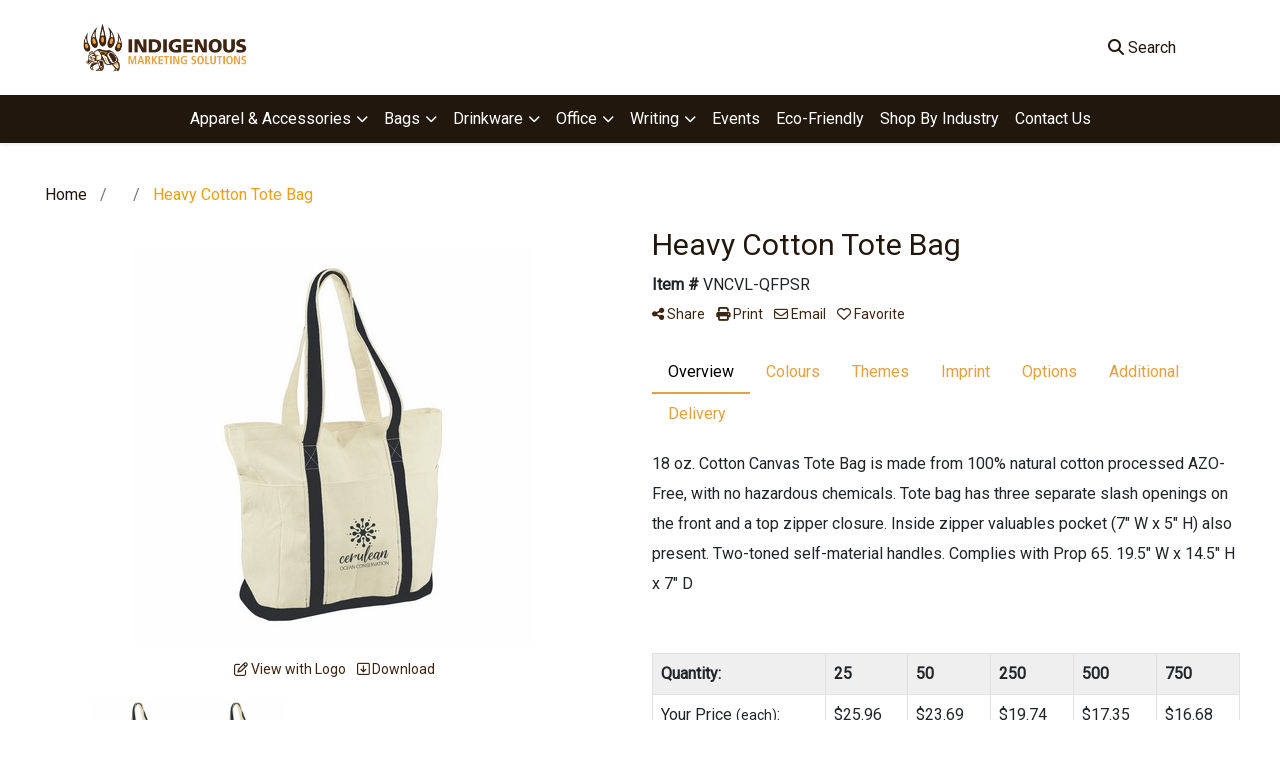

--- FILE ---
content_type: text/html
request_url: https://promo.indigenousmarketing.ca/ws/ws.dll/PrDtl?UID=257659&SPC=vncvl-qfpsr
body_size: 19328
content:
<!DOCTYPE html>
<html lang="en"><head>
<meta charset="utf-8">
<meta http-equiv="X-UA-Compatible" content="IE=edge">
<meta name="viewport" content="width=device-width, initial-scale=1">
<!-- The above 3 meta tags *must* come first in the head; any other head content must come *after* these tags -->
<meta name="description" content="">
<meta name="author" content="">
<link rel="icon" href="../../favicon.ico">
<title>Heavy Cotton Tote Bag</title>

<link href="/distsite/styles/8/css/bootstrap.min.css" rel="stylesheet" />
<link href="https://fonts.googleapis.com/css?family=Open+Sans:400,600|Oswald:400,600" rel="stylesheet">
<link href="/distsite/styles/8/css/owl.carousel.min.css" rel="stylesheet">
<!--<link href="/distsite/styles/8/css/menu.css" rel="stylesheet"/>-->
<link href="/distsite/styles/8/css/flexslider.css" rel="stylesheet">
<link href="/distsite/styles/8/css/all.min.css" rel="stylesheet">
<link href="/distsite/styles/8/css/slick/slick.css" rel="stylesheet"/>
<link href="/distsite/styles/8/css/lightbox/lightbox.css" rel="stylesheet"  />
<link href="/distsite/styles/8/css/yamm.css" rel="stylesheet" />
<!-- Custom styles for this theme -->
<link href="/we/we.dll/StyleSheet?UN=257659&Type=WETheme&TS=C45985.6559143519" rel="stylesheet">

<!-- Custom styles for this theme -->
 <link href="/we/we.dll/StyleSheet?UN=257659&Type=WETheme-PS&TS=C45985.6559143519" rel="stylesheet">
 <style>


#content-slider .carousel-item {
  position: relative; /* make sure the overlay is positioned relative to this */
}

#content-slider .carousel-item::before {
  content: "";
  position: absolute;
  top: 0;
  left: 0;
  width: 100%;
  height: 100%;
  background: rgba(0, 0, 0, 0.3); 
  
}


.carousel-caption {
    width: 45%;
}


@media (max-width: 420px) {
.carousel-caption {
    width: 70%;
}
}



#ftlogo{
   width: 200px;
   padding-bottom:25px;
}

.footer-two{
  background:white !important;
}

.footer-two .container-fluid  {
  padding-bottom: 50px;
}

#copyright .container-fluid{
padding-bottom:3px !important;
}

#copyright .container-fluid a{
  text-decoration:underline;
}


.footer-two .col-lg-4 a , .footer-two .col-lg-4 p , .footer-two .nav4 a {
  color:black !important;
}

.footer-two .col-sm-3{
  width:50%;
}

.footer-two #social .header{
  display:none;
}

.footer-two #social .header a {
  color: #e99f3c !important;
}

.footer-two #copyright {
  background:#22170D !important;
}

.footer-two #copyright .footer-text p{
   color:white !important;
}

.footer-two .socialmediabar a {
  color:black !important;
}

.footer-two .socialmediabar::before{
    content: "";
    display: block;
    width: 200px;    
    height: 70px;         
    margin-bottom: 25px;         
    background-image: url('https://promo.indigenousmarketing.ca/files/ccib-logo2-1.svg');
    background-size: contain; /* scale the image to fit the width/height */
    background-repeat: no-repeat;
}

#featured-collection-3 > div > div > div > div > div > div > div > div:nth-child(1) > p > img{ max-width: 25%;}
#featured-collection-3 > div > div > h3{display: none;}
#featured-collection-3{padding: 0px;}
#home-content-top{padding-bottom: 0px;}
#featured-collection-1{padding-top: 0px;}


/* Section container */
.ims-section {
  padding-top: 50px;
  padding-bottom: 50px;
  margin: 0 auto;
  text-align: center;
  box-sizing: border-box;
}

/* Header area */
.ims-header {
  margin-bottom: 20px;
}

/* Main header grid */
.ims-header-grid {
  display: grid;
  grid-template-columns: 4fr 1fr;
  align-items: center;
  justify-content: center;
  gap: 40px;
  margin: 0 auto;
  text-align: left;
}

/* Text column */
.ims-text h1 {
  font-size: 32px;
  font-weight: 700;
  margin: 0 0 10px 0;
  line-height: 1.15;
  color: black;
}

.ims-text {
  width: 80%;
}

.ims-text p {
  font-size: 16px;
  color: #333;
  margin: 0;
  line-height: 1.6;
}

/* Header CTA button */
.ims-cta {
  margin-top: 0;
  display: flex;
  justify-content: center;

}

.ims-cta a{
   font-weight:300 ;
}

/* Header CTA specifically */
.ims-cta-header {
  display: flex;
}

/* Mobile bottom CTA */
.ims-cta-mobile {
  display: none;
}

/* CTA button styling */
.ims-button {
  background-color: #e99f3c;
  color: #fff;
  font-weight: 600;
  text-decoration: none;
  padding: 14px 36px;
  border-radius: 6px;
  transition: background-color 0.3s ease, transform 0.2s ease;
  display: inline-block;
}

.ims-button:hover {
  background-color: black;
  color: white;
}

/* Features grid */
.ims-features {
  display: grid;
  grid-template-columns: repeat(auto-fit, minmax(160px, 1fr));
  justify-items: center;
  gap: 20px;
  margin-top: 40px;
  margin-left: auto;
  margin-right: auto;
  box-sizing: border-box;
}

.ims-feature {
  display: flex;
  text-align: left;
  align-items: center;
  gap: 15px;
}

.ims-feature img {
  width: 60px;
  height: auto;
  margin-bottom: 10px;
  transition: transform 0.3s ease;
}

.ims-feature p {
  margin: 0;
  font-size: 18px;
  font-weight: 300;
  width: 60%;
  line-height: 1.3;
}

/* Hover animation for icons */
.ims-feature:hover img {
  /* Add transform if needed */
}

/* Responsive styles */
@media (max-width: 768px) {
  .ims-header-grid {
    grid-template-columns: 1fr;
    text-align: center;
    gap: 20px;
  }

  /* Hide header CTA on mobile */
  .ims-cta-header {
    display: none;
  }

  /* Show mobile CTA below USPs */
  .ims-cta-mobile {
    display: flex;
    justify-content: center;
    margin-top: 30px;
  }

  .ims-features {
    justify-items: flex-start;
  }

  .ims-text {
    width: 100%;
  }

  .ims-text h1 {
    font-size: 1.6rem;
  }

  .ims-text p {
    margin: 10px auto 0;
    max-width: 90%;
  }
}

@media (max-width: 576px) {
  .ims-section {
    padding: 0px 16px;
  }

  .ims-features {
    margin-top: 0px;
  }

  .ims-feature {
    max-width: 100%;
  }

  .ims-feature p {
    width: 100%;
  }

  .ims-text p {
    margin: 30px 0px;
    max-width: 100%;
  }

  .ims-button {
    padding: 12px 28px;
  }
}

@media (max-width: 420px) {
  .ims-features {
    grid-template-columns: 100%;
  }
}

/* Consistent image sizing */
.ims-section img {
  max-width: 100%;
  height: auto;
  display: inline;
}


/*  IMS SHOP CSS */

#featured-collection-3{
  background:white;
}

/* Section container */
.ims-section.shop-section {
  margin: 0 auto;
  padding: 40px 0px;
  text-align: center;
  box-sizing: border-box;
}

/* Header grid: two columns */
.ims-section.shop-section .ims-header-grid {
  display: grid;
  grid-template-columns: 2fr 1fr;
  align-items: center;
  justify-content: center;
  margin: 0 auto;
  text-align: left;
}

/* Text column */
.ims-section.shop-section .ims-text h2 {
  font-size: 32px;
  font-weight: 700;
  margin-bottom: 20px;
  line-height: 1.15;
  color: black;
}

.ims-section.shop-section .ims-text p {
  font-size: 16px;
  color: #333;
  margin-bottom: 20px;
  line-height: 1.6;
}

/* CTA button */
.ims-button {
  background-color: #e99f3c;
  color: #fff;
  font-weight: 600;
  text-decoration: none;
  padding: 14px 36px;
  border-radius: 6px;
  transition: background-color 0.3s ease, transform 0.2s ease;
  display: inline-block;
}

  .ims-section.shop-section .ims-cta {
    display: flex;
justify-content: flex-start !important;
   
  }


.ims-section.shop-section .ims-logo {
  width: 100%;
  height: auto;
  display: block;
}

/* Responsive adjustments */
@media (max-width: 992px) {
  .ims-section.shop-section .ims-logo {

  }
}

@media (max-width: 768px) {
  .ims-section.shop-section .ims-header-grid {
    grid-template-columns: 1fr;
    text-align: center;
   gap:0px !important;
  }

  .ims-section.shop-section .ims-logo-container {
    order: -1; /* logo above text */
    margin-bottom: 0px;
  }

  .ims-section.shop-section .ims-text h2 {
    font-size: 1.6rem;
   margin-top:0px;
  }

  .ims-section.shop-section .ims-text p {
    max-width: 90%;
    margin: 0 auto 20px auto;
  }

  .ims-section.shop-section .ims-cta {
    display: flex;
justify-content: center !important;
   
  }
}

@media (max-width: 576px) {
  .ims-section.shop-section {
    padding: 40px 16px;
  }

  .ims-section.shop-section .ims-logo {

  }
}

/* Consistent image sizing */
.ims-section img {
  max-width: 100%;
  height: auto;
  display: inline;
}


/*FOOTER SECTION*/

#featured-collection-2 {
  background-image: url('https://promo.indigenousmarketing.ca/files/about.webp');
  background-size: cover;
  background-position: center;
  background-repeat: no-repeat;
  text-align: center;
  color: white; /* ensures text is readable on image */
padding: 55px;
}

#featured-collection-2 .container{
  width:100%;
padding:0;
}

.contact-section {

}

.contact-section h2 {
  font-size: 24pt; /* same as before */
  margin-bottom: 20px;
color:white;
}

.contact-section .btn {
  font-size: 1.1rem;
  padding: 12px 28px;
  border-radius: 6px;
  text-decoration: none;
border:none;
  background-color: #e99f3c;
  color: #fff;
  transition: background-color 0.3s ease;
text-transform:uppercase;
}

.contact-section .btn a {
  font-weight:300;

}

.contact-section .btn:hover {
  background-color: black;
}


</style>

<!-- HTML5 shim and Respond.js for IE8 support of HTML5 elements and media queries -->
<!--[if lt IE 9]>
      <script src="https://oss.maxcdn.com/html5shiv/3.7.3/html5shiv.min.js"></script>
      <script src="https://oss.maxcdn.com/respond/1.4.2/respond.min.js"></script>
    <![endif]-->
  <style>
  div.slick-slider { width: 1px; min-width: 100%; *width: 100%; }

  @media (min-width: 1075px) {

    /* nav tabs, tabs content */
    .nav-product-info,
    #product-tab-details {
      display:;
    }
    /* panel description */
    #product-panel-description {
      display: none;
    }
    /* panels */
    #product-options {
      display: none;
    }
	
  }


  </style>

  <script type="application/ld+json">
    {
      "@context": "https://schema.org/",
      "@type": "Product",
      "name": "Heavy Cotton Tote Bag",
      "image": [               
        "/ws/ws.dll/QPic?SN=67658&P=313484813&PX=1800"
      ],
      "description": "18 oz. Cotton Canvas Tote Bag is made from 100% natural cotton processed AZO-Free, with no hazardous chemicals. Tote bag has three separate slash openings on the front and a top zipper closure. Inside zipper valuables pocket (7\" W x 5\" H) also present. Two-toned self-material handles.  Complies with Prop 65.  19.5\" W x 14.5\" H x 7\" D",
      "sku": "VNCVL-QFPSR",
      "brand": {
        "@type": "Brand",
        "name": "Indigenous Marketing Solutions"
      },
      "offers": {
        "@type": "Offer",
        "url": "https://promo.indigenousmarketing.ca/p/VNCVL-QFPSR/heavy-cotton-tote-bag",
        "priceCurrency": "CAD",
        "price": "24.72",
        "priceValidUntil": "2026-12-31",
        "itemCondition": "https://schema.org/NewCondition",
        "availability": "https://schema.org/InStock",
        "seller": {
          "@type": "Organization",
          "name": "Indigenous Marketing Solutions"
        }
      }
      
    }
    </script>


</head>


<script>

/* Entire page (C) Copyright 2008-2012 Quick Technologies Inc. Copying, distribution or use outside of this site of this   	*/
/* proprietary source code is strictly prohibited. 																		*/

function popup(url, name)
{
	var opts = "toolbar=no,status=no,location=no,menubar=no,resizable=yes,height=500,width=750,scrollbars=no";
	var popupbox = window.open(url, name, opts);
	popupbox.focus();
}

</script>

<!-- Image swap -->
<script src="/js/SwapImages.js"></script>


<!-- End print function -->

<!-- For highslide : VDS and pop-ups -->
	<script src="/highslide/highslide-full.packed.js"></script>
	<script src="/highslide/highslide.config.js"></script>
	<link rel="stylesheet" type="text/css" href="/highslide/highslide.css" />
	<script>
	hs.lang = {
	   loadingText: '',
	   restoreTitle : 'Click to close.  Click and drag to move.'
	};
	hs.expandCursor = null; // hide zoom cursor
	hs.preserveContent = false;
	</script>
<!-- End highslide -->

<!-- For VDS -->
<script>
function PSLaunchVDS(btn,url)
{
	// If embedded in WE/WEP, then call from main/parent window
	if (window.parent!=window && self.name=='WE_Frame') {
		window.parent.postMessage('WE04-'+url,'*');
		return(false);
	}
	// Otherwise call from this page (for external custom sites embedding PS)
	else {
		btn.href=url;
		return(hs.htmlExpand(btn, { objectType: 'iframe', objectLoadTime:'after', align: 'center', height:775, width:1050, allowWidthReduction:true, minWidth:100, minHeight:100 } ));
	}
}
</script>
<!-- End VDS -->

</head>

<body id="prod-body" style="background:#fff;">

	<div class="container-fluid page">

    <!-- Breadcrumbs -->
      <div class="row"  >
      	<div class="col-sm-12">
            <!-- Breadcrums -->
			<nav aria-label="breadcrumb">
				<ol class="breadcrumb">
				  <li class="breadcrumb-item"><a href="https://promo.indigenousmarketing.ca" target="_top">Home</a></li>
				  <li class="breadcrumb-item"><a href="#0"></a></li>
				  <li class="breadcrumb-item active">Heavy Cotton Tote Bag</li>
				</ol>
			</nav>
        </div>
      </div>

      <div id="main-content">


		<img id="logo-print" src="/we/we.dll/Pic?UN=257659&F=C&MaxW=400&MaxH=100" alt="Logo">
    
	

		<!-- PS Custom Header -->
		

          

        <div class="row">

        	<div class="col-md-6">
            
              <a href="#0" class="back-to-list list list-unstyled list-inline d-block d-md-none"><i class="fa-regular fa-chevron-left"></i> Back to results</a>
            
            	<div id="product-detail">
                <div id="product-img" >
                      <img id="zoom" class="img-responsive" src="/ws/ws.dll/QPic?SN=67658&P=313484813&PX=400" alt="Heavy Cotton Tote Bag" data-zoom-image="/ws/ws.dll/QPic?SN=67658&P=313484813&PX=1800" >
               		</div>
                  <div id="product-detail-controls">
                    <div id="product-img-controls">
                        <ul class="list-inline hidden-vds-mobile">
                          
                          <li class="list-inline-item"><a class="vds-btn" title="Create a virtual sample with your own logo" href="#" onclick="return PSLaunchVDS(this,'https://vds.sage.net/index.html?{%22authKey%22%3A%22PS_257659_b2f4d21f27c377c59a7540390fa816f0%22%2C%22backgroundID%22%3A%221-313484813%22%2C%22companyLogo%22%3A%22%2Fimages%2Fvdslogo_generic.png%22%2C%22logoRemoval%22%3Afalse%2C%22callbackUrl%22%3A%22%2Fservice%2Fws.dll%2FSWVDSReturn%22%2C%22keepAspectRatio%22%3Atrue}');"><i class="far fa-edit" aria-hidden="true"></i> View with Logo</a></li>
                          
                            <li class="list-inline-item"><a class="dl-btn" id="DownloadImage" title="Download this image" href="#" onclick="this.href=document.getElementById('zoom').getAttribute('data-zoom-image')+'&ForceDL=1';"><i class="far fa-arrow-square-down" aria-hidden="true"></i> Download</a></li>
                        </ul>
                    </div>
                	</div>
                  <div id="thumbCarousel-container" style="width:1px; min-width: 100%;">
                    <div id="thumbCarousel">
                      <div class="item"><a href="#" onclick="return(false);"><img onclick="SwapImage('zoom',this);" data-lazy="/ws/ws.dll/QPic?SN=67658&P=313484813&PX=300&ReqFrameSize=1&I=1" alt="Heavy Cotton Tote Bag" title="Heavy Cotton Tote Bag"></a></div><div class="item"><a href="#" onclick="return(false);"><img onclick="SwapImage('zoom',this);" data-lazy="/ws/ws.dll/QPic?SN=67658&P=313484813&PX=300&ReqFrameSize=1&I=3" alt="Natural with Black" title="Natural with Black"></a></div>
                    </div>
                  </div>
                </div> 
            </div>
            <div class="col-md-6">
              <div class="d-none d-md-block">
               <ul class="product-nav">
                  <li> <a  style="display:none;" href="#" target="_parent" title="Previous item"><i class="fas fa-chevron-left" aria-hidden="true"></i> Previous</a></li>
                  <li><a  style="display:none;" href="#" target="_parent" title="Next item"> Next <i class="fas fa-chevron-right" aria-hidden="true"></i></a></li>
                </ul>
              </div>
            	<h1 class="product-name">Heavy Cotton Tote Bag</h1>
                <p class="item-numb"><span class="notranslate"><strong>Item #</strong> VNCVL-QFPSR</span></p>
              
				        <!--
	              <p class="item-numb sage-numb"><strong>SAGE #</strong> 67658</p>
				        -->
   

              <div class="clearfix"></div>
              

					 <!-- Share Print Email -->
                <ul id="share-block" class="list-inline">
               
                    
                    <li class="list-inline-item"><a href="#" onclick="$('#share-toolbar').toggle();return(false);"><i class="fa fa-share-alt" aria-hidden="true"></i> Share</a></li>
                    
                    
                    <li class="list-inline-item"><a href="#" onclick="window.print();return false;"><i class="fa fa-print" aria-hidden="true"></i> Print</a></li>
                    
                    
                    <li class="list-inline-item"><a href="#" data-bs-toggle="modal" data-bs-target="#email-product"><i class="far fa-envelope" aria-hidden="true"></i> Email</a></li>
                    
                    
                    <li class="list-inline-item d-inline d-md-none"><a class="vds-btn" title="Create a virtual sample with your own logo" href="#" onclick="return PSLaunchVDS(this,'https://vds.sage.net/index.html?{%22authKey%22%3A%22PS_257659_b2f4d21f27c377c59a7540390fa816f0%22%2C%22backgroundID%22%3A%221-313484813%22%2C%22companyLogo%22%3A%22%2Fimages%2Fvdslogo_generic.png%22%2C%22logoRemoval%22%3Afalse%2C%22callbackUrl%22%3A%22%2Fservice%2Fws.dll%2FSWVDSReturn%22%2C%22keepAspectRatio%22%3Atrue}');">
                      <i class="far fa-edit" aria-hidden="true"></i> View with Logo</a>
                    </li>
                    
                    <li class="list-inline-item" ><a href="javascript:void(0);" id="favorite-link" onclick="HandleFavorite();"><i id="favorite-icon" class="fa-regular fa-heart"></i> Favorite</a></li>
                </ul>

              <div class="clearfix"></div>
            
						<div id="share-toolbar" style="display:none;" class="a2a_kit a2a_kit_size_20 a2a_default_style" data-a2a-url="https://promo.indigenousmarketing.ca/p/VNCVL-QFPSR/heavy-cotton-tote-bag" data-a2a-title="">
                  <a class="a2a_button_facebook"></a>
                  <a class="a2a_button_x"></a>
                  <a class="a2a_button_linkedin"></a>
                  <a class="a2a_button_pinterest"></a>
                  <a class="a2a_button_copy_link"></a>
        				  <a class="a2a_dd" href="https://www.addtoany.com/share"></a>
            </div>
            <script async src="https://static.addtoany.com/menu/page.js"></script>

          
            <div class="product-reviews"  style="display:none;">
              <span class="rating">0.0</span>
              <div class="rating-stars">
                <i class="fa-solid fa-star-sharp" aria-hidden="true"></i><i class="fa-solid fa-star-sharp" aria-hidden="true"></i><i class="fa-solid fa-star-sharp" aria-hidden="true"></i><i class="fa-solid fa-star-sharp" aria-hidden="true"></i><i class="fa-solid fa-star-sharp" aria-hidden="true"></i>
              </div>
              <span class="rating-count">0 ratings</span>
            </div>
		
            

						<div id="product-panel-description">
						18 oz. Cotton Canvas Tote Bag is made from 100% natural cotton processed AZO-Free, with no hazardous chemicals. Tote bag has three separate slash openings on the front and a top zipper closure. Inside zipper valuables pocket (7&quot; W x 5&quot; H) also present. Two-toned self-material handles.  Complies with Prop 65.  19.5&quot; W x 14.5&quot; H x 7&quot; D
						</div>


						<!-- Nav tabs -->
						<ul class="nav nav-product-info" id="product-info-tabs" role="tablist">
							<li class="nav-item" role="presentation">
							  <a class="nav-link active" id="overview-tab" data-bs-toggle="tab" data-bs-target="#overview-panel" role="tab" aria-controls="overview-panel" aria-selected="true">Overview</a>
						  </li>
						  <li class="nav-item" role="presentation" >
							  <a class="nav-link" id="color-tab" data-bs-toggle="tab" data-bs-target="#color-panel" role="tab" aria-controls="color-panel" aria-selected="false">Colours</a>
						  </li>
						  <li class="nav-item" role="presentation" >
							  <a class="nav-link" id="themes-tab" data-bs-toggle="tab" data-bs-target="#themes-panel" role="tab" aria-controls="themes-panel" aria-selected="false">Themes</a>
						  </li>
						  <li class="nav-item" role="presentation" >
							  <a class="nav-link" id="imprint-tab" data-bs-toggle="tab" data-bs-target="#imprint-panel" role="tab" aria-controls="imprint-panel" aria-selected="false">Imprint</a>
						  </li>
							<li class="nav-item" role="presentation" >
							  <a class="nav-link" id="options-tab" data-bs-toggle="tab" data-bs-target="#options-panel" role="tab" aria-controls="options-panel" aria-selected="false">Options</a>
						  </li>
							<li class="nav-item" role="presentation" >
							  <a class="nav-link" id="additional-tab" data-bs-toggle="tab" data-bs-target="#additional-panel" role="tab" aria-controls="additional-panel" aria-selected="false">Additional</a>
						  </li>
						  <li class="nav-item" role="presentation" >
							  <a class="nav-link" id="delivery-tab" data-bs-toggle="tab" data-bs-target="#delivery-panel" role="tab" aria-controls="delivery-panel" aria-selected="false">Delivery</a>
						  </li>
						</ul>
						<!-- Tab panes -->
						<div id="product-tab-details" class="tab-content">
						  <div class="tab-pane active" id="overview-panel" role="tabpanel" aria-labelledby="overview-tab">
							  <p class="item-desc">
								18 oz. Cotton Canvas Tote Bag is made from 100% natural cotton processed AZO-Free, with no hazardous chemicals. Tote bag has three separate slash openings on the front and a top zipper closure. Inside zipper valuables pocket (7&quot; W x 5&quot; H) also present. Two-toned self-material handles.  Complies with Prop 65.  19.5&quot; W x 14.5&quot; H x 7&quot; D
							  </p>
						  </div>
						  <div class="tab-pane" id="color-panel" role="tabpanel" aria-labelledby="color-tab">
							  <p>Natural/Black, Natural/Navy</p>
							</div>
						  <div class="tab-pane" id="themes-panel" role="tabpanel" aria-labelledby="themes-tab">
							  Shopping, Travel
						  </div>
						  <div class="tab-pane" id="imprint-panel" role="tabpanel" aria-labelledby="imprint-tab">
							  Screen Print. 4&quot; W x 6&quot; H on front pocket centered. Second location: 4&quot; W x 6&quot; H on front pocket centered. Price includes 1 Color, 1 Location
						  </div>
						   <div class="tab-pane" id="options-panel" role="tabpanel" aria-labelledby="options-tab">
							  Full Color/Rush Charges:  Full Color Transfer 0-64 square inches Set Up ($65.00G), Full Color Transfer 0-64 square inches Repeat Set Up ($30.00G), Full Color Transfer Run Charge, 0-64 square inches (+$1.45), SameDay Service Charge Qty Restrictions Apply ($90.00G), 24 Hour Rush Service Charge Qty Restrictions Apply ($60.00G)
PermaPress Charges:  Perma Press up to 40 square inches Run min. 150 pcs (50:+$1.05, 250:+$1.05, 500:+$1.05, 750:+$1.05), Perma Press up to 40 square inches Set Up ($65.00G), Perma Press up to 40 square inches Repeat Set Up ($30.00G)
Additional Charges:  Additional Location (500pcs min) (500:+$0.60, 750:+$0.50), Ink Change Charge ($35.00E)
						  </div>
						  <div class="tab-pane" id="additional-panel" role="tabpanel" aria-labelledby="additional-tab">
							  Environmentally Friendly, Recyclable
						  </div>
						  <div class="tab-pane" id="delivery-panel" role="tabpanel" aria-labelledby="delivery-tab">
							  <p  >Production Time: Approximately 5 working days or approximately 1 working days for rush service</p>
	              <p  >Packaging: Bulk; 40 units/ctn; 40.7 lbs./ctn; Dimensions: 20&quot; x 16&quot; x 16&quot;</p>
	              <p  style="display:none;" >Shipping Point: <img src="/webstore/CountryFlags/CA.gif" alt=""> Canada</p>
						  </div>
						</div>
						<div class="alert-compliance"  style="display:none;" >
							<span class="warning-icon"></span><div class="msg"><p><b>WARNING: </b></div>
						</div>
            <div class="alert alert-warning mt10"  style="display:none;"><i class="fas fa-exclamation-circle" aria-hidden="true"></i> This product is no longer active. Confirm pricing and availability. </div>

				    <div class="inventory" ></div>

            <table class="table table-condensed table-bordered price-grid-mobile" >
              <thead>
                <tr>
                  <th>Quantity</th>
                  <th>Your Price <small>(each)</small></th>
                </tr>
              </thead>
              <tbody>
                <tr >
                  <td>
                    <span class="notranslate">25</span>
                    <span class="pcs-unit"  style="display:none;">Pcs. Per Unit: 1</span>
                  </td>
                  <td>
                    <span class="discount"  style="display:none;"><span class="notranslate">$24.72</span></span> 
                    <span class="notranslate">$25.96</span>
                    <span class="savings"  style="display:none;">Save </span>
                  </td>
                </tr>
                <tr >
                  <td>
                    <span class="notranslate">50</span>
                    <span class="pcs-unit"  style="display:none;">Pcs. Per Unit: 1</span>
                  </td>
                  <td>
                    <span class="discount"  style="display:none;"><span class="notranslate">$22.56</span></span> <span class="notranslate">$23.69</span>
                    <span class="savings"  style="display:none;">Save </span>
                  </td>
                </tr>
                <tr >
                  <td>
                    <span class="notranslate">250</span>
                    <span class="pcs-unit"  style="display:none;">Pcs. Per Unit: 1</span>
                  </td>
                  <td>
                    <span class="discount"  style="display:none;"><span class="notranslate">$18.80</span></span> <span class="notranslate">$19.74</span>
                    <span class="savings"  style="display:none;">Save </span>
                  </td>
                </tr>
                <tr >
                  <td>
                    <span class="notranslate">500</span>
                    <span class="pcs-unit"  style="display:none;">Pcs. Per Unit: 1</span>
                  </td>
                  <td>
                    <span class="discount"  style="display:none;"><span class="notranslate">$16.52</span></span> <span class="notranslate">$17.35</span>
                    <span class="savings"  style="display:none;">Save </span>
                  </td>
                </tr>
                <tr >
                  <td>
                    <span class="notranslate">750</span>
                    <span class="pcs-unit"  style="display:none;">Pcs. Per Unit: 1</span>
                  </td>
                  <td>
                    <span class="discount"  style="display:none;"><span class="notranslate">$15.88</span></span> <span class="notranslate">$16.68</span>
                    <span class="savings"  style="display:none;">Save </span>
                  </td>
                </tr>
                <tr  style="display:none;">
                  <td>
                    <span class="notranslate"></span>
                    <span class="pcs-unit"  style="display:none;">Pcs. Per Unit: 0</span>
                  </td>
                  <td>
                    <span class="discount"  style="display:none;"></span> 
                    <span class="savings"  style="display:none;">Save </span>
                  </td>
                </tr>
              </tbody>
            </table>

            <table id="price-grid" class="table table-bordered" >
            <tr class="quantity-row">
              <th>Quantity:</th>
              <th><span class="notranslate">25</span></th>
              <th><span class="notranslate">50</span></th>
              <th><span class="notranslate">250</span></th>
              <th><span class="notranslate">500</span></th>
              <th><span class="notranslate">750</span></th>
              <!--<th><span class="notranslate"></span></th>-->
            </tr>

            <!--
              <tr>
                <td>Pcs. Per Unit:</td>
                <td data-th="25">1</td>
                <td data-th="50">1</td>
                <td data-th="250">1</td>
                <td data-th="500">1</td>
                <td data-th="750">1</td>
                <td data-th="">0</td>
              </tr>
            -->
            <!--
              <tr>
                <td>Reg. Price <small>(each):</small></td>
                <td data-th="25" class="discount"><span class="notranslate">$24.72</span></td>
                <td data-th="50" class="discount"><span class="notranslate">$22.56</span></td>
                <td data-th="250" class="discount"><span class="notranslate">$18.80</span></td>
                <td data-th="500" class="discount"><span class="notranslate">$16.52</span></td>
                <td data-th="750" class="discount"><span class="notranslate">$15.88</span></td>
                <td data-th="" class="discount"></td>
              </tr>
            -->
              <tr>
                <td>Your Price <small>(each)</small>:</td>
                <td data-th="25"><span class="notranslate">$25.96</span></td>
                <td data-th="50"><span class="notranslate">$23.69</span></td>
                <td data-th="250"><span class="notranslate">$19.74</span></td>
                <td data-th="500"><span class="notranslate">$17.35</span></td>
                <td data-th="750"><span class="notranslate">$16.68</span></td>
                <!--<td data-th=""></td>-->
              </tr>
            <!--
              <tr>
                <td>Your Savings:</td>
                <td data-th="25"></td>
                <td data-th="50"></td>
                <td data-th="250"></td>
                <td data-th="500"></td>
                <td data-th="750"></td>
                <td data-th=""></td>
              </tr>
            -->
            </table>


          <div class="float-end"><small><span class="notranslate"></span></small></div>
          <div class="clearfix"></div>

          <div><small>Setup: $65.00; Repeat Setup: $30.00; Additional Color/Location Running Charge: 25-$0.60, 50-$0.60, 250-$0.60, 500-$0.60, 750-$0.60.  Additional charges may apply.</small></div>

      

          <!-- ORDER MATRIX -->
          <form id="order-matrix-form" name="OrderMatrixFrm" method="post" action="/ws/ws.dll/ModCart?UN=257659&Rec=313484813&Type=Order&FromMatrix=1&ReqMoreInput=1">

          

          <!-- alert -->
          <div class="alert alert-price-msg"  style="display:none;" >Please click a button below or contact us for pricing information.</div>

              <div id="order-options">
                <!--
                  <a href="/ws/ws.dll/ModCart?Add=1&DistID=257659&Rec=313484813&Type=Order" class="btn btn-add-cart" onclick="if (document.getElementById('Order_1_Qty')) {if (!OrderMatrixValidator(OrderMatrixFrm, 'Order')) return(false); OrderMatrixFrm.submit(); return(false);}">Add to Cart</a>
                -->
                
                  <a class="btn btn-request-info" href="#" data-bs-toggle="modal" data-bs-target="#request-info-modal" onclick="InjectRecaptcha();">Request Info</a>
                
                <!--
                  <a class="btn btn-request-info" href="/ws/ws.dll/ModCart?Add=1&DistID=257659&Rec=313484813&Type=Info">Request Info</a>
                -->

                <!--
                  <a class="btn btn-request-quote" href="/ws/ws.dll/ModCart?Add=1&DistID=257659&Rec=313484813&Type=Quote" onclick="if (document.getElementById('Order_1_Qty')) {if (!OrderMatrixValidator(OrderMatrixFrm, 'Quote')) return(false); OrderMatrixFrm.submit(); return(false);}">Request Quote</a>
                -->
              </div><!-- order options -->
              <button class="sr-only" aria-hidden="true" type="submit">Cart</button>

          </form>

                <div class="clearfix"></div>

            </div> <!--/.col 6 -->

        </div> <!-- /.row -->







		<!-- Title -->
        <p class="detail-title"><br></p>


      <div class="accordion" id="product-options">
        <div class="accordion-item" >
          <h2 class="accordion-header">
            <button class="accordion-button collapsed" type="button" data-bs-toggle="collapse" data-bs-target="#accordion-colors" aria-expanded="false" aria-controls="collapseOne">
              Colors
            </button>
          </h2>
          <div id="accordion-colors" class="accordion-collapse collapse" aria-labelledby="accordion-colors" data-bs-parent="#product-options">
            <div class="accordion-body">
              <p>Natural/Black, Natural/Navy</p>
            </div>
          </div>
        </div>
        <div class="accordion-item" >
          <h2 class="accordion-header">
            <button class="accordion-button collapsed" type="button" data-bs-toggle="collapse" data-bs-target="#accordion-theme" aria-expanded="false" aria-controls="accordion-theme">
              Themes
            </button>
          </h2>
          <div id="accordion-theme" class="accordion-collapse collapse" aria-labelledby="headingTwo" data-bs-parent="#product-options">
            <div class="accordion-body">
              <p>Shopping, Travel</p>
            </div>
          </div>
        </div>
        <div class="accordion-item"  >
          <h2 class="accordion-header">
            <button class="accordion-button collapsed" type="button" data-bs-toggle="collapse" data-bs-target="#accordion-imprint" aria-expanded="false" aria-controls="accordion-imprint">
              Imprint Information
            </button>
          </h2>
          <div id="accordion-imprint" class="accordion-collapse collapse" aria-labelledby="headingThree" data-bs-parent="#product-options">
            <div class="accordion-body">
              <p>Screen Print. 4&quot; W x 6&quot; H on front pocket centered. Second location: 4&quot; W x 6&quot; H on front pocket centered. Price includes 1 Color, 1 Location</p>
            </div>
          </div>
        </div>

          <div class="accordion-item" >
          <h2 class="accordion-header">
            <button class="accordion-button collapsed" type="button" data-bs-toggle="collapse" data-bs-target="#accordion-options" aria-expanded="false" aria-controls="accordion-imprint">
              Options
            </button>
          </h2>
          <div id="accordion-options" class="accordion-collapse collapse" aria-labelledby="accordion Options" data-bs-parent="#product-options">
            <div class="accordion-body">
              <p>Full Color/Rush Charges:  Full Color Transfer 0-64 square inches Set Up ($65.00G), Full Color Transfer 0-64 square inches Repeat Set Up ($30.00G), Full Color Transfer Run Charge, 0-64 square inches (+$1.45), SameDay Service Charge Qty Restrictions Apply ($90.00G), 24 Hour Rush Service Charge Qty Restrictions Apply ($60.00G)
PermaPress Charges:  Perma Press up to 40 square inches Run min. 150 pcs (50:+$1.05, 250:+$1.05, 500:+$1.05, 750:+$1.05), Perma Press up to 40 square inches Set Up ($65.00G), Perma Press up to 40 square inches Repeat Set Up ($30.00G)
Additional Charges:  Additional Location (500pcs min) (500:+$0.60, 750:+$0.50), Ink Change Charge ($35.00E)</p>
            </div>
          </div>
        </div>

        <div class="accordion-item"  >
          <h2 class="accordion-header">
            <button class="accordion-button collapsed" type="button" data-bs-toggle="collapse" data-bs-target="#accordion-additional" aria-expanded="false" aria-controls="accordion-imprint">
              Additional Information
            </button>
          </h2>
          <div id="accordion-additional" class="accordion-collapse collapse" aria-labelledby="accordion-additional" data-bs-parent="#product-options">
            <div class="accordion-body">
              <p>Environmentally Friendly, Recyclable</p>
            </div>
          </div>
        </div>

          <div class="accordion-item" >
          <h2 class="accordion-header">
            <button class="accordion-button collapsed" type="button" data-bs-toggle="collapse" data-bs-target="#accordion-prodtime" aria-expanded="false" aria-controls="accordion-imprint">
              Delivery Information
            </button>
          </h2>
          <div id="accordion-prodtime" class="accordion-collapse collapse" aria-labelledby="headingThree" data-bs-parent="#product-options">
            <div class="accordion-body">
              <p  >Production Time: Approximately 5 working days or approximately 1 working days for rush service</p>
                <p  >Packaging: Bulk; 40 units/ctn; 40.7 lbs./ctn; Dimensions: 20&quot; x 16&quot; x 16&quot;</p>
                <p  style="display:none;" >Shipping Point: <img src="/webstore/CountryFlags/CA.gif" alt=""> Canada</p>
            </div>
          </div>
      </div>


</div>


<!-- Supplier additional HTML -->


<!-- Product detail additional text -->


<!-- Similar products -->

<div id="similar-container">
  <p class="detail-title">You might also like...</p>
    <div id="similarCarousel"> <div class="item">
  <a href="https://promo.indigenousmarketing.ca/p/VDGHJ-MBJJT/cotton-canvas-duffle-bag" target="_parent">
  <div class="pr-list-grid">
     <img class="img-responsive" src="/ws/ws.dll/QPic?SN=67658&P=333484655&I=0&PX=300" alt="Cotton Canvas Duffle Bag">
     <p class="pr-name">Cotton Canvas Duffle Bag</p>
	 <p class="pr-number"  >Item #VDGHJ-MBJJT</p>
     <p class="pr-price"  ><span class="notranslate">$13.60</span> - <span class="notranslate">$21.55</span></p>
     
  </div>
  </a>
</div>

<div class="item">
  <a href="https://promo.indigenousmarketing.ca/p/VKNMJ-MJNTU/12-oz-oversized-cotton-canvas-tote-bag" target="_parent">
  <div class="pr-list-grid">
     <img class="img-responsive" src="/ws/ws.dll/QPic?SN=67658&P=733484656&I=0&PX=300" alt="12 oz Oversized Cotton Canvas Tote Bag">
     <p class="pr-name">12 oz Oversized Cotton Canvas Tote Bag</p>
	 <p class="pr-number"  >Item #VKNMJ-MJNTU</p>
     <p class="pr-price"  ><span class="notranslate">$8.70</span> - <span class="notranslate">$12.84</span></p>
     
  </div>
  </a>
</div>

<div class="item">
  <a href="https://promo.indigenousmarketing.ca/p/VXWDJ-LNTNO/12-oz-cotton-canvas-tote-bag" target="_parent">
  <div class="pr-list-grid">
     <img class="img-responsive" src="/ws/ws.dll/QPic?SN=67658&P=363484660&I=0&PX=300" alt="12 oz Cotton Canvas Tote Bag">
     <p class="pr-name">12 oz Cotton Canvas Tote Bag</p>
	 <p class="pr-number"  >Item #VXWDJ-LNTNO</p>
     <p class="pr-price"  ><span class="notranslate">$7.25</span> - <span class="notranslate">$11.58</span></p>
     
  </div>
  </a>
</div>

<div class="item">
  <a href="https://promo.indigenousmarketing.ca/p/URZRE-RSSKO/12-oz.-cotton-tote-bag" target="_parent">
  <div class="pr-list-grid">
     <img class="img-responsive" src="/ws/ws.dll/QPic?SN=67658&P=313485100&I=0&PX=300" alt="12 oz. Cotton Tote Bag">
     <p class="pr-name">12 oz. Cotton Tote Bag</p>
	 <p class="pr-number"  >Item #URZRE-RSSKO</p>
     <p class="pr-price"  ><span class="notranslate">$8.32</span> - <span class="notranslate">$12.27</span></p>
     
  </div>
  </a>
</div>

<div class="item">
  <a href="https://promo.indigenousmarketing.ca/p/TWKJE-PDLXT/12-oz.-cotton-tote-bag" target="_parent">
  <div class="pr-list-grid">
     <img class="img-responsive" src="/ws/ws.dll/QPic?SN=67658&P=578366125&I=0&PX=300" alt="12 oz. Cotton Tote Bag">
     <p class="pr-name">12 oz. Cotton Tote Bag</p>
	 <p class="pr-number"  >Item #TWKJE-PDLXT</p>
     <p class="pr-price"  ><span class="notranslate">$7.25</span> - <span class="notranslate">$10.84</span></p>
     
  </div>
  </a>
</div>

<div class="item">
  <a href="https://promo.indigenousmarketing.ca/p/TJXFE-OQVMO/12-oz-oversized-cotton-canvas-tote-bag" target="_parent">
  <div class="pr-list-grid">
     <img class="img-responsive" src="/ws/ws.dll/QPic?SN=67658&P=508366130&I=0&PX=300" alt="12 oz Oversized Cotton Canvas Tote Bag">
     <p class="pr-name">12 oz Oversized Cotton Canvas Tote Bag</p>
	 <p class="pr-number"  >Item #TJXFE-OQVMO</p>
     <p class="pr-price"  ><span class="notranslate">$9.63</span> - <span class="notranslate">$14.12</span></p>
     
  </div>
  </a>
</div>

 </div>
</div>


<!-- PS Custom Footer -->


<!-- end main content -->

</div> <!-- /main content -->
    </div> <!-- /container -->


<!-- Request Info Modal -->
<div class="modal fade" id="request-info-modal" tabindex="-1" role="dialog" aria-labelledby="Request Info">
  <div class="modal-dialog modal-lg" role="document">
    <div class="modal-content">
    	<form id="request-info-form" action="/ws/ws.dll/PSRequestInfo?UN=257659" method="POST">
        <input type="hidden" name="ProdID" value="313484813">
        <input type="hidden" name="Type" value="PS">
          <div class="modal-header">
           <h5 class="modal-title">Request Info</h5>
        	<button type="button" class="btn-close" data-bs-dismiss="modal" aria-label="Close"></button>
          </div>
          <div class="modal-body">
            <div class="row">
                <div class="col-3 col-lg-4">
                    <img class="img-responsive product-image" src="/ws/ws.dll/QPic?SN=67658&P=313484813&PX=400"/>
                </div>
                <div class="col-9 col-lg-8">
                    <p><strong>Heavy Cotton Tote Bag</strong></p>
                    <p><strong>Item#</strong> VNCVL-QFPSR</p>
                    <p style="font-size:14px;">Fill out the form below to receive more information about this product.</p>

                </div>
             </div>

                <div class="modal-form" style="margin-top:20px;">
                	<div class="row mb-2">
                		<div class="col">

		                    <div class="form-floating">
		                        <input type="text" id="requestName" class="form-control" placeholder="" name="name" required>
								<label for="requestName">Full name</label>
		                    </div>

                		</div>
                		<div class="col">
		                    <div class="form-floating">
		                        <input type="email" id="requestEmail" class="form-control" name="email" placeholder="">
								<label for="requestEmail">your@email.com</label>
		                    </div>
                		</div>
                	</div>

                    <div class="form-floating mb-2">

                        <input type="text" id="requestOrganization" class="form-control" name="Organization" placeholder="Organization">
						 <label for="requestOrganization">Organization (optional)</label>
                    </div>

						<div class="row mb-2">
							<div class="col">
								<div class="form-floating">

									<input type="text" id="requestPhone" class="form-control" name="phone" placeholder="">
									<label for="requestPhone">Phone</label>
								</div>
							</div>
							<div class="col">
								<div class="form-floating">

									<input type="text" id="requestZip" class="form-control" name="Zip" placeholder="">
									<label for="requestZip">Zip/Postal Code</label>
								</div>
							</div>
						</div>





                    <div class="form-floating mb-2">

                        <input type="text" id="requestQty" class="form-control" placeholder="" name="qty">
						 <label for="requestQty">Qty</label>
                    </div>
                    <div class="form-floating mb-2">
                          <textarea class="form-control" id="requestAdditional" placeholder="Additional Information" style="height:80px;" name="comments"></textarea>
						 <label for="requestAdditional">Additional Information</label>

                    </div>



<!--
NEW FIELDS
					 <div class="form-floating mb-2">

							 <input type="text" id="requestColor" class="form-control" name="" placeholder="Product Color">
						 <label for="requestColor">Product Color</label>
                     </div>



					   <div class="form-floating mb-2">

							<input type="text" class="form-control date" id="QuoteDateNeeded" placeholder="Date Needed In Hand" name="QuoteDateNeeded" value="">
						   <label for="QuoteDateNeeded">Date Needed In Hand (MM/DD/YYYY)</label>

                     </div>

						<input type="checkbox" value="True" name="FirmDate" > This is a firm &quot;in hands&quot; date.


					   <div class="form-floating">
                         <label for="ImprintInformation">Imprint Information</label>
						  <textarea class="form-control" rows="3" name="" id="ImprintInformation"></textarea>
                     </div>

                     <div class="form-floating">
                         <label for="AdditonalInformation">Additional Information</label>
                         <textarea class="form-control" id="AdditonalInformation" rows="3" name="comments"></textarea>
                     </div>
-->






           <!-- reCaptcha (dynamic loading) -->
           <script>
               var onReCaptchaLoad = function() {
                 var captchaWidgetId = grecaptcha.render( 'requestinfo-captcha', {
                   'sitekey' : '6LexOkMUAAAAADJRD6Ze0zvhKAFUT_jlsEUMNQW5',  // required
                   'theme' : 'light'  // optional
                 });
               };
               function InjectRecaptcha() {
                 var scriptElm = document.createElement('script');
                 scriptElm.src = 'https://www.google.com/recaptcha/api.js?hl=EN&render=explicit&onload=onReCaptchaLoad';
                 document.body.appendChild(scriptElm);
               }
           </script>
           <div class="form-floating">
               <label class="col-sm-3"></label>
               <div class="col-sm-9">
                  <div id="requestinfo-captcha" class="form-floating"></div>
                </div>
            </div>

                 </div>

          </div><!-- body -->
          <div class="modal-footer">
            <button type="submit" class="btn btn-default">Submit</button>
          </div><!-- footer -->
      </form>
    </div>
  </div>
</div>



<!-- Email Product Modal -->
<div class="modal fade" id="email-product" tabindex="-1">
  <div class="modal-dialog modal-lg">
    <div class="modal-content">
      <div class="modal-header">
        <h5 class="modal-title">Email this item</h5>
        <button type="button" class="btn-close" data-bs-dismiss="modal" aria-label="Close"></button>
      </div>
      <div class="modal-body">
        <p> Send a link to this item to a friend by completing the information below.  Note that we do not save these email addresses or add them to any mailing lists.</p>
              <iframe id="emailprod-iframe" src=""></iframe>
      </div>

    </div>
  </div>
</div>



<!-- Inventory modal -->
<div class="modal fade" id="inventoryModal" tabindex="-1" role="dialog" aria-labelledby="inventoryModal">
  <div class="modal-dialog" role="document">
    <div class="modal-content">
      <div class="modal-header">
        <h5 class="modal-title">Inventory details</h5>
        <button type="button" class="btn-close" data-bs-dismiss="modal" aria-label="Close"></button>
      </div>
      <div class="modal-body">

        <div class="modal-scroll scroll-400">
          <table class="table">
            <thead>
              <tr>
                <th>Configuration</th>
                <th>On Hand</th>
              </tr>
            </thead>
            <tbody id="inventory-modal-content">
              <!-- Load content dynamically -->
            </tbody>
          </table>
        </div>

      </div>
      <!-- Inventory loading div -->
      <div id="InventoryLoadingDiv" class="loading" style="visibility: hidden; position: absolute;">Loading&#8230;</div>
    </div>
  </div>
</div>


<script src="/distsite/styles/8/js/jquery.min.js"></script>
<script src="/distsite/styles/8/js/migrate-3.1.0.js"></script>
<!-- <script src="/distsite/styles/8/js/bootstrap.min.js"></script> -->
<script src="https://cdn.jsdelivr.net/npm/bootstrap@5.3.8/dist/js/bootstrap.bundle.min.js" integrity="sha384-FKyoEForCGlyvwx9Hj09JcYn3nv7wiPVlz7YYwJrWVcXK/BmnVDxM+D2scQbITxI" crossorigin="anonymous"></script>
<script src="/distsite/styles/8/js/slick.min.js"></script>
<script src="/distsite/styles/8/js/hoverIntent.min.js"></script>
<script src="/distsite/styles/8/js/superfish.min.js"></script>
<script src="/distsite/styles/8/js/jquery.validate.min.js"></script>
<script src="/distsite/styles/8/js/lightbox.js"></script>
<script src="/js/iframeResizer.contentWindow.min.js"></script>
<script src="/js/IFrameUtils.js?20150930"></script> <!-- For custom iframe integration functions (not resizing) -->
<script>ScrollParentToTop();</script>

<!-- This page only -->
<script src='/distsite/styles/8/js/jquery.elevatezoom.min.js'></script>
<script src="/distsite/styles/8/js/datepicker.js"></script>
<SCRIPT src="/js/Utils.js"></SCRIPT>
<script src="/distsite/styles/8/js/propeller.js"></script>
<script src="/distsite/styles/8/js/custom.js"></script>
<script src="/js/jquery.noty.packaged.min.js"></script>

<script>

$(window).load(function(){

  if ('True'=='True') {
      var win = $(this); //this = window
      if (win.width() >= 750) {
			$('#zoom').elevateZoom({
				cursor: "arrow",
				zoomWindowFadeIn: 500,
				zoomWindowFadeOut: 500,
				borderSize: 1,
				responsive: false,
        loadingIcon:  '/webstore/mgs/loading.gif'
		   	});
		  }
  }

});

// Disable zoom for small screens
$(window).on('resize', function(){
	      var win = $(this); //this = window
	      if (win.width() <750) {
//            var ez = $("#zoom").data("elevateZoom");
//            ez.changeState('disable'); // or disable
		        $.removeData($('#zoom'), 'elevateZoom'); //remove zoom instance from image
				    $('.zoomWrapper img.zoomed').unwrap();
		        $('.zoomContainer').remove(); // remove zoom container from DOM
		  }

});

$(document).ready(function(){
  $('#request-info-form').on('submit', function(e) {
    e.preventDefault();
    SubmitFormViaAjax(e, this, SubmitRequestInfo_Callback);
  });

  // Date UI
	 $('.date').datepicker({
			format: "mm/dd/yyyy"
		});

  $('#thumbCarousel').slick({
  dots: false,
  arrows: true,
  infinite: false,
  speed: 400,
  slidesToShow: 6, 
  slidesToScroll: 4,
  responsive: [
    {
      breakpoint: 1400, 
      settings: {
        slidesToShow: 5,
        slidesToScroll: 4
      }
    },
    {
      breakpoint: 1024,
      settings: {
        slidesToShow: 4,
        slidesToScroll: 4
      }
    },
    {
      breakpoint: 600,
      settings: {
        slidesToShow: 1,
        slidesToScroll: 1,
        dots: false,
        arrows: true
      }
    }
  ]
});
	// Similar products //
	$('#similarCarousel').slick({
  dots: false,
  arrows: true,
  infinite: true,
  speed: 400,
  autoplay: false,
  slidesToShow: 9,
  slidesToScroll: 4,
  responsive: [
    {
      breakpoint: 1400, 
      settings: {
        slidesToShow: 6,
        slidesToScroll: 4
      }
    },
    {
      breakpoint: 1200, 
      settings: {
        slidesToShow: 4,
        slidesToScroll: 4,
        infinite: true,
        dots: false
      }
    },
    {
      breakpoint: 600, 
      settings: {
        slidesToShow: 2,
        slidesToScroll: 2
      }
    },
    {
      breakpoint: 480, 
      settings: {
        slidesToShow: 2,
        slidesToScroll: 2
      }
    }
  ]
});

  $('#email-product').on('show.bs.modal',function() {
    $(this).find('iframe').attr('src','/ws/ws.dll/EmailProd?UN=257659&Area=W&ProdID=313484813');
    if ($(this).width() <750) {
      ScrollParentToTop();
    }
  })

  $('#order-matrix-form').on('keydown', function(e) {
    if (e.key == 'Enter' && e.target.tagName == 'INPUT') {
      e.preventDefault();
    }
  });

});

function SwapImage(targetimg,srcimg)
{
  // Swaps the image for the ElevateZoom control
  var srcurl = srcimg.src;
  var smallimgurl=srcurl.replace("PX=300&ReqFrameSize=1", "PX=400"); // Change PX parameter to 400 for regular pic URL
  var largeimgurl=srcurl.replace("PX=300&ReqFrameSize=1", "PX=1800"); // Change PX parameter to 1800 for zoom URL

  var ez = $("#zoom").data("elevateZoom");
  if (ez) {
    // For larger screens that have zoom enabled
    ez.swaptheimage(smallimgurl, largeimgurl);
  }
  else {
    // For mobile (zoom is disabled)
    document.getElementById('zoom').src=smallimgurl;
  }

  document.getElementById('zoom').setAttribute('data-zoom-image',largeimgurl);
}

function ShowOrderRow(rownum)
{
  row=document.getElementById('OrderRow_'+rownum);
  if (row.style.display=='') return;  //already showing
  // copy select element contents
  var src=document.getElementById('Order_1_Clr');
  if (src) {
    if (src.tagName=="SELECT") {
      document.getElementById('Order_'+rownum+'_Clr').innerHTML=src.innerHTML;
    }
  }
  var src=document.getElementById('Order_1_Size');
  if (src) {
    if (src.tagName=="SELECT") {
      document.getElementById('Order_'+rownum+'_Size').innerHTML=src.innerHTML;
    }
  }
  for (col=1 ; col<=4 ; col++) {
    var src=document.getElementById('Order_1_Custom'+col);
    if (src) {
      if (src.tagName=="SELECT") {
        document.getElementById('Order_'+rownum+'_Custom'+col).innerHTML=src.innerHTML;
      }
    }
  }
  // Show the new row
  row.style.display='';
}

function OrderMatrixValidator(frm, type)
{
  var TotalQty=0;

  // Check for validation and required fields
  for (var i=1 ; i<=10 ; i++) {
    if (i==1 || document.getElementById('Order_'+i+'_Qty').value>'') {
      if (!MinLen(document.getElementById('Order_'+i+'_Qty'),"Quantity",1)) return(false);
      if (!IsNum(document.getElementById('Order_'+i+'_Qty'),"Quantity")) return(false);
      TotalQty+=parseInt(document.getElementById('Order_'+i+'_Qty').value);
      //if (!MinLen(document.getElementById('Order_'+i+'_Clr'),"Color",1)) return(false);
      //if (!MinLen(document.getElementById('Order_'+i+'_Size'),"Size",1)) return(false);
    }
  }
  TotalQty+=0;

  // Check for min qty
  var MinQty=25;
  if (TotalQty <MinQty) {
    alert('The total quantity must be at least '+MinQty+'.');
    return(false);
  }

  // Set the action type in the URL
  var actionUrl = $(frm).attr('action');
  var newUrl = new URL(actionUrl, window.location.origin);
  newUrl.searchParams.set('Type', type);
  $(frm).attr('action', newUrl.toString());

	return(true);
}

function HandleFavorite()
{
	// ToggleFavorite();
	 ShowLoginAlert();
}

function ShowLoginAlert()
{
	var $link = $('#favorite-link');

	$link.tooltip({ trigger: 'manual', title: 'Login to add to your favorites' }).tooltip('show');
	
	setTimeout(() => {
		$link.tooltip('hide');
	}, 4000);
}

function ToggleFavorite()
{
  var setTo = $('#favorite-icon').hasClass('fa-regular') ? '1' : '0';
  var url = '/ws/ws.dll/product-action?a=100';
  var datastring = 'siteID=257659&type=PS&productId=3484813&setTo='+setTo;
  PostToServiceAsyncCallback(url, datastring, ToggleFavorite_Callback, ToggleFavorite_ErrCallback);
}

function ToggleFavorite_Callback(data)
{
  var respArr = data.split("\t");
	var ok = respArr[0] == '1';

	if (ok) {
		var $icon = $('#favorite-icon');
		var isFav = $icon.hasClass('fa-regular');

		$icon.toggleClass('fa-regular fa-solid');
		
		if (isFav) {
			$icon.css({
				transition: 'transform 0.175s ease-in-out',
				transform: 'scale(1.15)'
			});
	
			setTimeout(() => {
				$icon.css('transform', 'scale(1)');
			}, 175);
		}
	} else {
		alert(respArr[1]);
	}
}

function ToggleFavorite_ErrCallback(data)
{
  alert('There was a problem favoriting the product. Please try again later.');
}

function SubmitRequestInfo_Callback(data)
{
  var respArr = data.split("\t");
  var ok = respArr[0] == '1';

  if (ok) {
    $('#request-info-modal').modal('hide');
    $('#request-info-modal').one('hidden.bs.modal', function() {
      // Scroll the user back to the top so the alert is visible
      $(window.parent).scrollTop(0);
      
      noty({
        text: 'Your request has been submitted.',
        type: 'success',
        layout: 'topRight',
        theme: 'bootstrapTheme',
        timeout: 10000,
      });
    });
  } else {
    alert(respArr[1]);
  }
}

function GetInventoryDetails(productId)
{
  var url = '/ws/ws.dll/product-action?a=101';
  var datastring = 'siteID=257659&productId='+productId;
  PostToServiceAsyncWithCallback(url, datastring, GetInventoryDetails_Callback, GetInventoryDetails_ErrCallback);
}

function GetInventoryDetails_Callback(data)
{
  var respArr = data.split('\t');
  var ok = respArr[0] == '1';

  if (!ok) {
    alert(respArr[1]);
    return;
  }

  $('#inventory-modal-content').html(respArr[2]);
  $('#inventoryModal').modal('show');
}

function GetInventoryDetails_ErrCallback(data)
{
  alert('There was a problem getting the inventory. Please try again in a few moments.');
}


// Tabs
$(function () {
  var $tablist = $('#product-info-tabs');
  if ($tablist.length === 0) return;

  var $overviewTab    = $('#overview-tab');
  var overviewPaneSel = $overviewTab.attr('data-bs-target'); 

  // activate a specific tab link with Bootstrap + focus
  function activateTab($link) {
    if ($link.length === 0) return;
    var tabEl = $link[0];
    var bsTab = bootstrap.Tab.getOrCreateInstance(tabEl);
    bsTab.show(); // this will add .active/.show to both tab + pane
    $link.attr({'tabindex':'0','aria-selected':'true'}).focus();
  }

  // search for display:none
  $tablist.find('li.nav-item').each(function () {
    var $li    = $(this);
    var $link  = $li.find('a.nav-link').first();
    if ($link.length === 0) return;

    var inlineStyle = ($li.attr('style') || '').toLowerCase();
    var shouldRemove =
      inlineStyle.indexOf('display:none') !== -1 ||
      inlineStyle.indexOf('display: none') !== -1 ||
      $li.is('[hidden]') ||
      $li.attr('aria-hidden') === 'true';

    if (!shouldRemove) return;

    var wasActive = $link.hasClass('active');

    // remove pane
    var paneSelector = $link.attr('data-bs-target');
    if (paneSelector) {
      $(paneSelector).remove();
    }

    // remove the tab li
    $li.remove();

    // force overview active
    if (wasActive) {
      // strip active on load
      $('#product-tab-details .tab-pane').removeClass('active show');
      $tablist.find('a.nav-link').removeClass('active');

      // mark overview pane active in DOM
      if (overviewPaneSel) {
        $(overviewPaneSel).addClass('active show');
      }
      $overviewTab.addClass('active');
    }
  });

  // After cleanup, re-query tabs
  function getTabs() {
    return $tablist.find('a.nav-link');
  }

  // init roving tabindex / aria-selected
  function setRoving($current) {
    var $tabs = getTabs();
    $tabs.each(function () {
      var $t = $(this);
      if (this === $current[0]) {
        $t.attr({'tabindex':'0','aria-selected':'true'});
      } else {
        $t.attr({'tabindex':'-1','aria-selected':'false'});
      }
    });
  }

  // pick current active, else fallback to overview
  var $activeNow = $tablist.find('a.nav-link.active').first();
  if ($activeNow.length === 0) {
    $activeNow = $overviewTab;
  }
  setRoving($activeNow);

  // keyboard nav
  function focusPrev($from) {
    var $tabs = getTabs();
    var idx   = $tabs.index($from);
    if (idx === -1) idx = 0;
    var newIdx = (idx + $tabs.length - 1) % $tabs.length;
    var $target = $tabs.eq(newIdx);
    setRoving($target);
    $target.focus();
  }

  function focusNext($from) {
    var $tabs = getTabs();
    var idx   = $tabs.index($from);
    if (idx === -1) idx = 0;
    var newIdx = (idx + 1) % $tabs.length;
    var $target = $tabs.eq(newIdx);
    setRoving($target);
    $target.focus();
  }

  $tablist.on('keydown', function (e) {
    var key      = e.key;
    var $current = $(e.target).closest('a.nav-link');
    if ($current.length === 0) return;

    if (key === 'ArrowLeft') {
      e.preventDefault();
      focusPrev($current);
      return;
    }
    if (key === 'ArrowRight') {
      e.preventDefault();
      focusNext($current);
      return;
    }
    if (key === 'Home') {
      e.preventDefault();
      setRoving($overviewTab);
      $overviewTab.focus();
      return;
    }
    if (key === 'End') {
      e.preventDefault();
      var $last = getTabs().last();
      setRoving($last);
      $last.focus();
      return;
    }
    if (key === 'Enter' || key === ' ') {
      e.preventDefault();
      // active the focused tab
      activateTab($current);
      // syncc roving tabindex to the now-active tab
      setRoving($current);
      return;
    }
  });

  // keep roving tabindex/aria-selected synced after mouse clicks
  $tablist.on('shown.bs.tab', function (e) {
    var $newTab = $(e.target); // newly activated tab
    setRoving($newTab);
    $newTab.focus();
  });
});


const tooltipTriggerList = document.querySelectorAll('[data-bs-toggle="tooltip"]')
const tooltipList = [...tooltipTriggerList].map(tooltipTriggerEl => new bootstrap.Tooltip(tooltipTriggerEl))





</script>


<!-- Expand all panels if option is set to do so -->
<!--
  <script>
    $('#product-options .collapse').each(function() {
      var collapse = new bootstrap.Collapse(this, { toggle: true })
    })
    $('.accordion-button').removeClass('collapsed')
	</script>
-->



</body>
</html>
